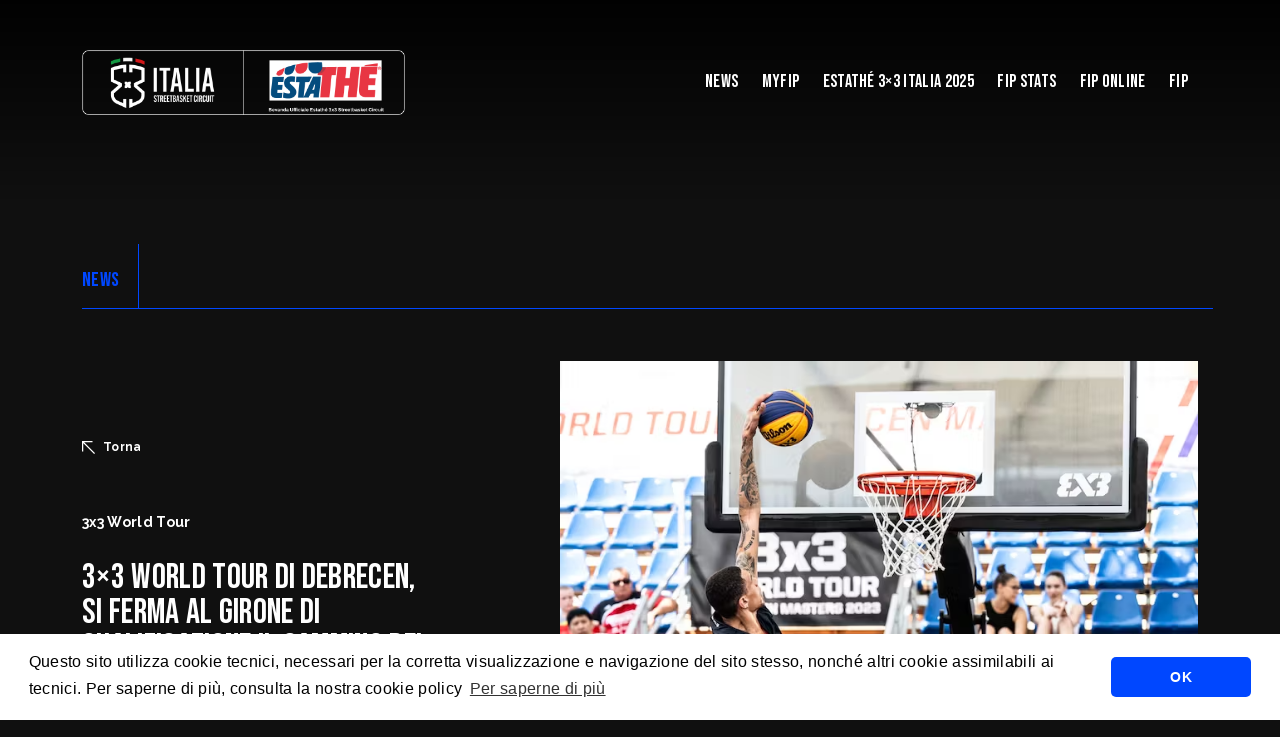

--- FILE ---
content_type: text/html; charset=UTF-8
request_url: https://3x3italia.fip.it/3x3-world-tour-di-debrecen-si-ferma-al-girone-di-qualificazione-il-cammino-dei-campioni-ditalia-3x3/
body_size: 11815
content:
    <!DOCTYPE html>
<!-- [if lt IE 7]><html class="no-js ie ie6 lt-ie9 lt-ie8 lt-ie7" lang="it-IT"> <![endif] -->
<!-- [if IE 7]><html class="no-js ie ie7 lt-ie9 lt-ie8" lang="it-IT"> <![endif] -->
<!-- [if IE 8]><html class="no-js ie ie8 lt-ie9" lang="it-IT"> <![endif] -->
<!-- [if gt IE 8]><! -->
<html class="no-js" lang="it-IT">
  <!-- <![endif] -->
  <head>
    <meta charset="UTF-8" />
    <title>
                            3x3 WORLD TOUR DI DEBRECEN, SI FERMA AL GIRONE DI QUALIFICAZIONE IL CAMMINO DEI CAMPIONI D’ITALIA 3x3 - 3x3 Italia - FIP - 3&#215;3 WORLD TOUR DI DEBRECEN, SI FERMA AL GIRONE DI QUALIFICAZIONE IL CAMMINO DEI CAMPIONI D’ITALIA 3&#215;3 - 
               
      3x3 Italia - FIP
    </title>

        <meta http-equiv="Content-Type" content="text/html; charset=UTF-8" />
    <meta http-equiv="X-UA-Compatible" content="IE=edge,chrome=1" />
    <meta name="viewport" content="width=device-width, initial-scale=1.0" />
    <link rel="pingback" href="https://3x3italia.fip.it/xmlrpc.php" />

    <link rel="preconnect" href="https://fonts.googleapis.com" />
    <link rel="preconnect" href="https://fonts.gstatic.com" crossorigin />
    <link href="https://fonts.googleapis.com/css2?family=Bebas+Neue&family=Raleway:ital,wght@0,400;0,500;0,700;1,400;1,500;1,700&display=swap"
      rel="stylesheet" />
    <script src="https://cdn.jsdelivr.net/npm/masonry-layout@4.2.2/dist/masonry.pkgd.min.js"
      integrity="sha384-GNFwBvfVxBkLMJpYMOABq3c+d3KnQxudP/mGPkzpZSTYykLBNsZEnG2D9G/X/+7D"
      crossorigin="anonymous"
      async></script>

      <link rel="stylesheet" type="text/css" href="https://cdn.jsdelivr.net/npm/cookieconsent@3/build/cookieconsent.min.css" />
    <meta name='robots' content='index, follow, max-image-preview:large, max-snippet:-1, max-video-preview:-1' />

	<!-- This site is optimized with the Yoast SEO plugin v22.4 - https://yoast.com/wordpress/plugins/seo/ -->
	<title>3x3 WORLD TOUR DI DEBRECEN, SI FERMA AL GIRONE DI QUALIFICAZIONE IL CAMMINO DEI CAMPIONI D’ITALIA 3x3 - 3x3 Italia - FIP</title>
	<link rel="canonical" href="https://3x3italia.fip.it/3x3-world-tour-di-debrecen-si-ferma-al-girone-di-qualificazione-il-cammino-dei-campioni-ditalia-3x3/" />
	<meta property="og:locale" content="it_IT" />
	<meta property="og:type" content="article" />
	<meta property="og:title" content="3x3 WORLD TOUR DI DEBRECEN, SI FERMA AL GIRONE DI QUALIFICAZIONE IL CAMMINO DEI CAMPIONI D’ITALIA 3x3 - 3x3 Italia - FIP" />
	<meta property="og:description" content="Le due sconfitte nelle due gare del girone di qualificazione nella tappa del World Tour 3&#215;3 di Debrecen costano al Team Roma, campione italiano in carica, l’eliminazione dal torneo. Nella prima gara contro Wuxi il risultato finale è di 21-16. Un match in bilico per tutti i 10’ deciso solamente nel finale dove la formazione [&hellip;]" />
	<meta property="og:url" content="https://3x3italia.fip.it/3x3-world-tour-di-debrecen-si-ferma-al-girone-di-qualificazione-il-cammino-dei-campioni-ditalia-3x3/" />
	<meta property="og:site_name" content="3x3 Italia - FIP" />
	<meta property="article:published_time" content="2023-08-27T13:33:54+00:00" />
	<meta property="article:modified_time" content="2023-08-28T13:37:26+00:00" />
	<meta property="og:image" content="https://3x3italia.fip.it/wp-content/uploads/2023/08/Debrecen4.png" />
	<meta property="og:image:width" content="768" />
	<meta property="og:image:height" content="512" />
	<meta property="og:image:type" content="image/png" />
	<meta name="author" content="informatica_fip" />
	<meta name="twitter:card" content="summary_large_image" />
	<meta name="twitter:label1" content="Scritto da" />
	<meta name="twitter:data1" content="informatica_fip" />
	<meta name="twitter:label2" content="Tempo di lettura stimato" />
	<meta name="twitter:data2" content="1 minuto" />
	<script type="application/ld+json" class="yoast-schema-graph">{"@context":"https://schema.org","@graph":[{"@type":"WebPage","@id":"https://3x3italia.fip.it/3x3-world-tour-di-debrecen-si-ferma-al-girone-di-qualificazione-il-cammino-dei-campioni-ditalia-3x3/","url":"https://3x3italia.fip.it/3x3-world-tour-di-debrecen-si-ferma-al-girone-di-qualificazione-il-cammino-dei-campioni-ditalia-3x3/","name":"3x3 WORLD TOUR DI DEBRECEN, SI FERMA AL GIRONE DI QUALIFICAZIONE IL CAMMINO DEI CAMPIONI D’ITALIA 3x3 - 3x3 Italia - FIP","isPartOf":{"@id":"https://3x3italia.fip.it/#website"},"primaryImageOfPage":{"@id":"https://3x3italia.fip.it/3x3-world-tour-di-debrecen-si-ferma-al-girone-di-qualificazione-il-cammino-dei-campioni-ditalia-3x3/#primaryimage"},"image":{"@id":"https://3x3italia.fip.it/3x3-world-tour-di-debrecen-si-ferma-al-girone-di-qualificazione-il-cammino-dei-campioni-ditalia-3x3/#primaryimage"},"thumbnailUrl":"https://3x3italia.fip.it/wp-content/uploads/2023/08/Debrecen4.png","datePublished":"2023-08-27T13:33:54+00:00","dateModified":"2023-08-28T13:37:26+00:00","author":{"@id":"https://3x3italia.fip.it/#/schema/person/ed8150ecc300cdef88c4b51c9cdff760"},"breadcrumb":{"@id":"https://3x3italia.fip.it/3x3-world-tour-di-debrecen-si-ferma-al-girone-di-qualificazione-il-cammino-dei-campioni-ditalia-3x3/#breadcrumb"},"inLanguage":"it-IT","potentialAction":[{"@type":"ReadAction","target":["https://3x3italia.fip.it/3x3-world-tour-di-debrecen-si-ferma-al-girone-di-qualificazione-il-cammino-dei-campioni-ditalia-3x3/"]}]},{"@type":"ImageObject","inLanguage":"it-IT","@id":"https://3x3italia.fip.it/3x3-world-tour-di-debrecen-si-ferma-al-girone-di-qualificazione-il-cammino-dei-campioni-ditalia-3x3/#primaryimage","url":"https://3x3italia.fip.it/wp-content/uploads/2023/08/Debrecen4.png","contentUrl":"https://3x3italia.fip.it/wp-content/uploads/2023/08/Debrecen4.png","width":768,"height":512},{"@type":"BreadcrumbList","@id":"https://3x3italia.fip.it/3x3-world-tour-di-debrecen-si-ferma-al-girone-di-qualificazione-il-cammino-dei-campioni-ditalia-3x3/#breadcrumb","itemListElement":[{"@type":"ListItem","position":1,"name":"Home","item":"https://3x3italia.fip.it/"},{"@type":"ListItem","position":2,"name":"3&#215;3 WORLD TOUR DI DEBRECEN, SI FERMA AL GIRONE DI QUALIFICAZIONE IL CAMMINO DEI CAMPIONI D’ITALIA 3&#215;3"}]},{"@type":"WebSite","@id":"https://3x3italia.fip.it/#website","url":"https://3x3italia.fip.it/","name":"3x3 Italia - FIP","description":"","potentialAction":[{"@type":"SearchAction","target":{"@type":"EntryPoint","urlTemplate":"https://3x3italia.fip.it/?s={search_term_string}"},"query-input":"required name=search_term_string"}],"inLanguage":"it-IT"},{"@type":"Person","@id":"https://3x3italia.fip.it/#/schema/person/ed8150ecc300cdef88c4b51c9cdff760","name":"informatica_fip","image":{"@type":"ImageObject","inLanguage":"it-IT","@id":"https://3x3italia.fip.it/#/schema/person/image/","url":"https://secure.gravatar.com/avatar/cbafa3b52841131eab717e1349e0b502a9fa105f7c76c1ccf4f81579e5e0d4de?s=96&d=mm&r=g","contentUrl":"https://secure.gravatar.com/avatar/cbafa3b52841131eab717e1349e0b502a9fa105f7c76c1ccf4f81579e5e0d4de?s=96&d=mm&r=g","caption":"informatica_fip"},"sameAs":["https://3x3italia.fip.it"],"url":"https://3x3italia.fip.it/author/informatica_fip/"}]}</script>
	<!-- / Yoast SEO plugin. -->


<link rel='dns-prefetch' href='//cdnjs.cloudflare.com' />
<link rel="alternate" type="application/rss+xml" title="3x3 Italia - FIP &raquo; Feed" href="https://3x3italia.fip.it/feed/" />
<link rel="alternate" type="application/rss+xml" title="3x3 Italia - FIP &raquo; Feed dei commenti" href="https://3x3italia.fip.it/comments/feed/" />
<link rel="alternate" type="application/rss+xml" title="3x3 Italia - FIP &raquo; 3&#215;3 WORLD TOUR DI DEBRECEN, SI FERMA AL GIRONE DI QUALIFICAZIONE IL CAMMINO DEI CAMPIONI D’ITALIA 3&#215;3 Feed dei commenti" href="https://3x3italia.fip.it/3x3-world-tour-di-debrecen-si-ferma-al-girone-di-qualificazione-il-cammino-dei-campioni-ditalia-3x3/feed/" />
<link rel="alternate" title="oEmbed (JSON)" type="application/json+oembed" href="https://3x3italia.fip.it/wp-json/oembed/1.0/embed?url=https%3A%2F%2F3x3italia.fip.it%2F3x3-world-tour-di-debrecen-si-ferma-al-girone-di-qualificazione-il-cammino-dei-campioni-ditalia-3x3%2F" />
<link rel="alternate" title="oEmbed (XML)" type="text/xml+oembed" href="https://3x3italia.fip.it/wp-json/oembed/1.0/embed?url=https%3A%2F%2F3x3italia.fip.it%2F3x3-world-tour-di-debrecen-si-ferma-al-girone-di-qualificazione-il-cammino-dei-campioni-ditalia-3x3%2F&#038;format=xml" />
<style id='wp-img-auto-sizes-contain-inline-css' type='text/css'>
img:is([sizes=auto i],[sizes^="auto," i]){contain-intrinsic-size:3000px 1500px}
/*# sourceURL=wp-img-auto-sizes-contain-inline-css */
</style>
<style id='wp-block-library-inline-css' type='text/css'>
:root{--wp-block-synced-color:#7a00df;--wp-block-synced-color--rgb:122,0,223;--wp-bound-block-color:var(--wp-block-synced-color);--wp-editor-canvas-background:#ddd;--wp-admin-theme-color:#007cba;--wp-admin-theme-color--rgb:0,124,186;--wp-admin-theme-color-darker-10:#006ba1;--wp-admin-theme-color-darker-10--rgb:0,107,160.5;--wp-admin-theme-color-darker-20:#005a87;--wp-admin-theme-color-darker-20--rgb:0,90,135;--wp-admin-border-width-focus:2px}@media (min-resolution:192dpi){:root{--wp-admin-border-width-focus:1.5px}}.wp-element-button{cursor:pointer}:root .has-very-light-gray-background-color{background-color:#eee}:root .has-very-dark-gray-background-color{background-color:#313131}:root .has-very-light-gray-color{color:#eee}:root .has-very-dark-gray-color{color:#313131}:root .has-vivid-green-cyan-to-vivid-cyan-blue-gradient-background{background:linear-gradient(135deg,#00d084,#0693e3)}:root .has-purple-crush-gradient-background{background:linear-gradient(135deg,#34e2e4,#4721fb 50%,#ab1dfe)}:root .has-hazy-dawn-gradient-background{background:linear-gradient(135deg,#faaca8,#dad0ec)}:root .has-subdued-olive-gradient-background{background:linear-gradient(135deg,#fafae1,#67a671)}:root .has-atomic-cream-gradient-background{background:linear-gradient(135deg,#fdd79a,#004a59)}:root .has-nightshade-gradient-background{background:linear-gradient(135deg,#330968,#31cdcf)}:root .has-midnight-gradient-background{background:linear-gradient(135deg,#020381,#2874fc)}:root{--wp--preset--font-size--normal:16px;--wp--preset--font-size--huge:42px}.has-regular-font-size{font-size:1em}.has-larger-font-size{font-size:2.625em}.has-normal-font-size{font-size:var(--wp--preset--font-size--normal)}.has-huge-font-size{font-size:var(--wp--preset--font-size--huge)}.has-text-align-center{text-align:center}.has-text-align-left{text-align:left}.has-text-align-right{text-align:right}.has-fit-text{white-space:nowrap!important}#end-resizable-editor-section{display:none}.aligncenter{clear:both}.items-justified-left{justify-content:flex-start}.items-justified-center{justify-content:center}.items-justified-right{justify-content:flex-end}.items-justified-space-between{justify-content:space-between}.screen-reader-text{border:0;clip-path:inset(50%);height:1px;margin:-1px;overflow:hidden;padding:0;position:absolute;width:1px;word-wrap:normal!important}.screen-reader-text:focus{background-color:#ddd;clip-path:none;color:#444;display:block;font-size:1em;height:auto;left:5px;line-height:normal;padding:15px 23px 14px;text-decoration:none;top:5px;width:auto;z-index:100000}html :where(.has-border-color){border-style:solid}html :where([style*=border-top-color]){border-top-style:solid}html :where([style*=border-right-color]){border-right-style:solid}html :where([style*=border-bottom-color]){border-bottom-style:solid}html :where([style*=border-left-color]){border-left-style:solid}html :where([style*=border-width]){border-style:solid}html :where([style*=border-top-width]){border-top-style:solid}html :where([style*=border-right-width]){border-right-style:solid}html :where([style*=border-bottom-width]){border-bottom-style:solid}html :where([style*=border-left-width]){border-left-style:solid}html :where(img[class*=wp-image-]){height:auto;max-width:100%}:where(figure){margin:0 0 1em}html :where(.is-position-sticky){--wp-admin--admin-bar--position-offset:var(--wp-admin--admin-bar--height,0px)}@media screen and (max-width:600px){html :where(.is-position-sticky){--wp-admin--admin-bar--position-offset:0px}}

/*# sourceURL=wp-block-library-inline-css */
</style><style id='global-styles-inline-css' type='text/css'>
:root{--wp--preset--aspect-ratio--square: 1;--wp--preset--aspect-ratio--4-3: 4/3;--wp--preset--aspect-ratio--3-4: 3/4;--wp--preset--aspect-ratio--3-2: 3/2;--wp--preset--aspect-ratio--2-3: 2/3;--wp--preset--aspect-ratio--16-9: 16/9;--wp--preset--aspect-ratio--9-16: 9/16;--wp--preset--color--black: #000000;--wp--preset--color--cyan-bluish-gray: #abb8c3;--wp--preset--color--white: #ffffff;--wp--preset--color--pale-pink: #f78da7;--wp--preset--color--vivid-red: #cf2e2e;--wp--preset--color--luminous-vivid-orange: #ff6900;--wp--preset--color--luminous-vivid-amber: #fcb900;--wp--preset--color--light-green-cyan: #7bdcb5;--wp--preset--color--vivid-green-cyan: #00d084;--wp--preset--color--pale-cyan-blue: #8ed1fc;--wp--preset--color--vivid-cyan-blue: #0693e3;--wp--preset--color--vivid-purple: #9b51e0;--wp--preset--gradient--vivid-cyan-blue-to-vivid-purple: linear-gradient(135deg,rgb(6,147,227) 0%,rgb(155,81,224) 100%);--wp--preset--gradient--light-green-cyan-to-vivid-green-cyan: linear-gradient(135deg,rgb(122,220,180) 0%,rgb(0,208,130) 100%);--wp--preset--gradient--luminous-vivid-amber-to-luminous-vivid-orange: linear-gradient(135deg,rgb(252,185,0) 0%,rgb(255,105,0) 100%);--wp--preset--gradient--luminous-vivid-orange-to-vivid-red: linear-gradient(135deg,rgb(255,105,0) 0%,rgb(207,46,46) 100%);--wp--preset--gradient--very-light-gray-to-cyan-bluish-gray: linear-gradient(135deg,rgb(238,238,238) 0%,rgb(169,184,195) 100%);--wp--preset--gradient--cool-to-warm-spectrum: linear-gradient(135deg,rgb(74,234,220) 0%,rgb(151,120,209) 20%,rgb(207,42,186) 40%,rgb(238,44,130) 60%,rgb(251,105,98) 80%,rgb(254,248,76) 100%);--wp--preset--gradient--blush-light-purple: linear-gradient(135deg,rgb(255,206,236) 0%,rgb(152,150,240) 100%);--wp--preset--gradient--blush-bordeaux: linear-gradient(135deg,rgb(254,205,165) 0%,rgb(254,45,45) 50%,rgb(107,0,62) 100%);--wp--preset--gradient--luminous-dusk: linear-gradient(135deg,rgb(255,203,112) 0%,rgb(199,81,192) 50%,rgb(65,88,208) 100%);--wp--preset--gradient--pale-ocean: linear-gradient(135deg,rgb(255,245,203) 0%,rgb(182,227,212) 50%,rgb(51,167,181) 100%);--wp--preset--gradient--electric-grass: linear-gradient(135deg,rgb(202,248,128) 0%,rgb(113,206,126) 100%);--wp--preset--gradient--midnight: linear-gradient(135deg,rgb(2,3,129) 0%,rgb(40,116,252) 100%);--wp--preset--font-size--small: 13px;--wp--preset--font-size--medium: 20px;--wp--preset--font-size--large: 36px;--wp--preset--font-size--x-large: 42px;--wp--preset--spacing--20: 0.44rem;--wp--preset--spacing--30: 0.67rem;--wp--preset--spacing--40: 1rem;--wp--preset--spacing--50: 1.5rem;--wp--preset--spacing--60: 2.25rem;--wp--preset--spacing--70: 3.38rem;--wp--preset--spacing--80: 5.06rem;--wp--preset--shadow--natural: 6px 6px 9px rgba(0, 0, 0, 0.2);--wp--preset--shadow--deep: 12px 12px 50px rgba(0, 0, 0, 0.4);--wp--preset--shadow--sharp: 6px 6px 0px rgba(0, 0, 0, 0.2);--wp--preset--shadow--outlined: 6px 6px 0px -3px rgb(255, 255, 255), 6px 6px rgb(0, 0, 0);--wp--preset--shadow--crisp: 6px 6px 0px rgb(0, 0, 0);}:where(.is-layout-flex){gap: 0.5em;}:where(.is-layout-grid){gap: 0.5em;}body .is-layout-flex{display: flex;}.is-layout-flex{flex-wrap: wrap;align-items: center;}.is-layout-flex > :is(*, div){margin: 0;}body .is-layout-grid{display: grid;}.is-layout-grid > :is(*, div){margin: 0;}:where(.wp-block-columns.is-layout-flex){gap: 2em;}:where(.wp-block-columns.is-layout-grid){gap: 2em;}:where(.wp-block-post-template.is-layout-flex){gap: 1.25em;}:where(.wp-block-post-template.is-layout-grid){gap: 1.25em;}.has-black-color{color: var(--wp--preset--color--black) !important;}.has-cyan-bluish-gray-color{color: var(--wp--preset--color--cyan-bluish-gray) !important;}.has-white-color{color: var(--wp--preset--color--white) !important;}.has-pale-pink-color{color: var(--wp--preset--color--pale-pink) !important;}.has-vivid-red-color{color: var(--wp--preset--color--vivid-red) !important;}.has-luminous-vivid-orange-color{color: var(--wp--preset--color--luminous-vivid-orange) !important;}.has-luminous-vivid-amber-color{color: var(--wp--preset--color--luminous-vivid-amber) !important;}.has-light-green-cyan-color{color: var(--wp--preset--color--light-green-cyan) !important;}.has-vivid-green-cyan-color{color: var(--wp--preset--color--vivid-green-cyan) !important;}.has-pale-cyan-blue-color{color: var(--wp--preset--color--pale-cyan-blue) !important;}.has-vivid-cyan-blue-color{color: var(--wp--preset--color--vivid-cyan-blue) !important;}.has-vivid-purple-color{color: var(--wp--preset--color--vivid-purple) !important;}.has-black-background-color{background-color: var(--wp--preset--color--black) !important;}.has-cyan-bluish-gray-background-color{background-color: var(--wp--preset--color--cyan-bluish-gray) !important;}.has-white-background-color{background-color: var(--wp--preset--color--white) !important;}.has-pale-pink-background-color{background-color: var(--wp--preset--color--pale-pink) !important;}.has-vivid-red-background-color{background-color: var(--wp--preset--color--vivid-red) !important;}.has-luminous-vivid-orange-background-color{background-color: var(--wp--preset--color--luminous-vivid-orange) !important;}.has-luminous-vivid-amber-background-color{background-color: var(--wp--preset--color--luminous-vivid-amber) !important;}.has-light-green-cyan-background-color{background-color: var(--wp--preset--color--light-green-cyan) !important;}.has-vivid-green-cyan-background-color{background-color: var(--wp--preset--color--vivid-green-cyan) !important;}.has-pale-cyan-blue-background-color{background-color: var(--wp--preset--color--pale-cyan-blue) !important;}.has-vivid-cyan-blue-background-color{background-color: var(--wp--preset--color--vivid-cyan-blue) !important;}.has-vivid-purple-background-color{background-color: var(--wp--preset--color--vivid-purple) !important;}.has-black-border-color{border-color: var(--wp--preset--color--black) !important;}.has-cyan-bluish-gray-border-color{border-color: var(--wp--preset--color--cyan-bluish-gray) !important;}.has-white-border-color{border-color: var(--wp--preset--color--white) !important;}.has-pale-pink-border-color{border-color: var(--wp--preset--color--pale-pink) !important;}.has-vivid-red-border-color{border-color: var(--wp--preset--color--vivid-red) !important;}.has-luminous-vivid-orange-border-color{border-color: var(--wp--preset--color--luminous-vivid-orange) !important;}.has-luminous-vivid-amber-border-color{border-color: var(--wp--preset--color--luminous-vivid-amber) !important;}.has-light-green-cyan-border-color{border-color: var(--wp--preset--color--light-green-cyan) !important;}.has-vivid-green-cyan-border-color{border-color: var(--wp--preset--color--vivid-green-cyan) !important;}.has-pale-cyan-blue-border-color{border-color: var(--wp--preset--color--pale-cyan-blue) !important;}.has-vivid-cyan-blue-border-color{border-color: var(--wp--preset--color--vivid-cyan-blue) !important;}.has-vivid-purple-border-color{border-color: var(--wp--preset--color--vivid-purple) !important;}.has-vivid-cyan-blue-to-vivid-purple-gradient-background{background: var(--wp--preset--gradient--vivid-cyan-blue-to-vivid-purple) !important;}.has-light-green-cyan-to-vivid-green-cyan-gradient-background{background: var(--wp--preset--gradient--light-green-cyan-to-vivid-green-cyan) !important;}.has-luminous-vivid-amber-to-luminous-vivid-orange-gradient-background{background: var(--wp--preset--gradient--luminous-vivid-amber-to-luminous-vivid-orange) !important;}.has-luminous-vivid-orange-to-vivid-red-gradient-background{background: var(--wp--preset--gradient--luminous-vivid-orange-to-vivid-red) !important;}.has-very-light-gray-to-cyan-bluish-gray-gradient-background{background: var(--wp--preset--gradient--very-light-gray-to-cyan-bluish-gray) !important;}.has-cool-to-warm-spectrum-gradient-background{background: var(--wp--preset--gradient--cool-to-warm-spectrum) !important;}.has-blush-light-purple-gradient-background{background: var(--wp--preset--gradient--blush-light-purple) !important;}.has-blush-bordeaux-gradient-background{background: var(--wp--preset--gradient--blush-bordeaux) !important;}.has-luminous-dusk-gradient-background{background: var(--wp--preset--gradient--luminous-dusk) !important;}.has-pale-ocean-gradient-background{background: var(--wp--preset--gradient--pale-ocean) !important;}.has-electric-grass-gradient-background{background: var(--wp--preset--gradient--electric-grass) !important;}.has-midnight-gradient-background{background: var(--wp--preset--gradient--midnight) !important;}.has-small-font-size{font-size: var(--wp--preset--font-size--small) !important;}.has-medium-font-size{font-size: var(--wp--preset--font-size--medium) !important;}.has-large-font-size{font-size: var(--wp--preset--font-size--large) !important;}.has-x-large-font-size{font-size: var(--wp--preset--font-size--x-large) !important;}
/*# sourceURL=global-styles-inline-css */
</style>

<style id='classic-theme-styles-inline-css' type='text/css'>
/*! This file is auto-generated */
.wp-block-button__link{color:#fff;background-color:#32373c;border-radius:9999px;box-shadow:none;text-decoration:none;padding:calc(.667em + 2px) calc(1.333em + 2px);font-size:1.125em}.wp-block-file__button{background:#32373c;color:#fff;text-decoration:none}
/*# sourceURL=/wp-includes/css/classic-themes.min.css */
</style>
<link rel='stylesheet' id='basewp-all-css' href='https://3x3italia.fip.it/wp-content/themes/fip/assets/build/css/all.min.css?v=743083673&#038;ver=6.9' type='text/css' media='all' />
<link rel='stylesheet' id='wp-block-paragraph-css' href='https://3x3italia.fip.it/wp-includes/blocks/paragraph/style.min.css?ver=6.9' type='text/css' media='all' />
<link rel="https://api.w.org/" href="https://3x3italia.fip.it/wp-json/" /><link rel="alternate" title="JSON" type="application/json" href="https://3x3italia.fip.it/wp-json/wp/v2/posts/1021" /><link rel="EditURI" type="application/rsd+xml" title="RSD" href="https://3x3italia.fip.it/xmlrpc.php?rsd" />
<meta name="generator" content="WordPress 6.9" />
<link rel='shortlink' href='https://3x3italia.fip.it/?p=1021' />

  </head>

        
</head>
<body class="wp-singular post-template-default single single-post postid-1021 single-format-standard wp-theme-fip is_comitato  " data-template="base.twig">

<input type="hidden" id="apibaseurl" value="https://backend.fip.it/api/v1/">


                              <div class="top-shadow"></div>

  <!-- header -->
  	<header  class="header--comitato" >

		<div class="container">
			<div class="row align-items-center">
				<div class="col-8 col-lg-auto">
					<div class="logo">
													<a href="https://3x3italia.fip.it"><img src="https://3x3italia.fip.it/wp-content/uploads/2025/05/Composit-logo-3x3-Estathe-DEF-1.png" alt=""/></a>
											</div>
				</div>
				<div class="col-4 col-lg text-end">
					<ul class="menu text-start text-lg-end">
																						<li class=" menu-item menu-item-type-taxonomy menu-item-object-category menu-item-14 ">
										<a href="https://3x3italia.fip.it/category/news/">News</a>


																	</li>
																							<li class=" menu-item menu-item-type-custom menu-item-object-custom menu-item-2049 ">
										<a href="https://my.fip.it">myFIP</a>


																	</li>
																						<li class=" menu-item menu-item-type-post_type menu-item-object-page menu-item-1933 menu-item-has-children ">
									<a href="https://3x3italia.fip.it/estathe-3x3-italia-fip-circuit-2025/">Estathé 3×3 Italia 2025</a>

									<ul>
																					<li >
												<a href="https://3x3italia.fip.it/category/news/">News</a>
											</li>
																					<li >
												<a href="https://3x3italia.fip.it/regolamenti_modulistica/">Regolamenti e modulistica</a>
											</li>
																					<li >
												<a href="https://3x3italia.fip.it/i-tornei-2025/">I Tornei dell’Estathé 3×3 Italia 2025</a>
											</li>
																					<li >
												<a href="https://3x3italia.fip.it/contatti/">Contatti</a>
											</li>
																			</ul>
																</li>
																							<li class=" menu-item menu-item-type-custom menu-item-object-custom menu-item-1110 ">
										<a href="https://nbn23.com/fip-stats/">FIP Stats</a>


																	</li>
																							<li class=" menu-item menu-item-type-custom menu-item-object-custom menu-item-408 ">
										<a href="https://servizi.fip.it/">Fip Online</a>


																	</li>
																							<li class=" menu-item menu-item-type-custom menu-item-object-custom menu-item-409 ">
										<a href="https://fip.it/">Fip</a>


																	</li>
							
						</ul>
						<div class="mobile-menu-trigger">
							<span class="mobile-menu-trigger__open">MENU</span>
							<span class="mobile-menu-trigger__close">CLOSE</span>
						</div>
					</div>
				</div>
			</div>

		</header>
	
	                        <main>
                    
<section class="news_top">
  <div class="container">
    <div class="row">
      <div class="col-12 news_top__headline">
        <h4>
         <a href="https://3x3italia.fip.it/category/news/">NEWS</a> 
        </h4>
        <div class="sep"></div>
              </div>
    </div>
   
    <div class="row">
      <div class="col-12 news_top__select-search">
        <div class="news_top__select_wrapper">
          <select name="" id="stories-categories">
            
                                                      <option value="https://3x3italia.fip.it/category/news/">
              SCEGLI LA CATEGORIA
            </option>
            
            

                          <option value="https://3x3italia.fip.it/category/news/3x3italia-streetbasket-circuit-2021/" >
                3x3 Italia Streetbasket Circuit 2021
              </option>
                          <option value="https://3x3italia.fip.it/category/news/estathe-3x3italia-streetbasket-circuit-2023/" >
                Estathé 3×3 Italia Streetbasket Circuit 2023
              </option>
                          <option value="https://3x3italia.fip.it/category/news/estathe-3x3-italia-streetbasket-circuit-2025/" >
                Estathé 3×3 Italia Streetbasket Circuit 2025
              </option>
                          <option value="https://3x3italia.fip.it/category/news/estathe-3x3italia-streetbasket-circuit-2022/" >
                Estathé 3x3 Italia Streetbasket Circuit 2022
              </option>
                          <option value="https://3x3italia.fip.it/category/news/estathe-3x3italia-streetbasket-circuit-2024/" >
                Estathé 3x3 Italia Streetbasket Circuit 2024
              </option>
                          <option value="https://3x3italia.fip.it/category/news/estathe-3x3-italia-winter-tour-2023/" >
                Estathè 3x3 Italia Winter Tour 2023
              </option>
                          <option value="https://3x3italia.fip.it/category/news/finali-nazionali-giovanili/" >
                Finali Nazionali Giovanili
              </option>
                      </select>
          <svg xmlns="http://www.w3.org/2000/svg"
            width="12.949"
            height="12.949"
            viewBox="0 0 12.949 12.949">
            <path id="arrow-down-right"
              d="M9.34,19.7V18.4h8.152L6.75,7.663l.913-.913L18.4,17.492V9.34H19.7V19.7Z"
              transform="translate(-6.75 -6.75)"
              fill="#fff" />
          </svg>
        </div>
        <div class="news_top__search__wrapper">
        
        <form action="https://3x3italia.fip.it/category/news/" method="get">
          <input type="text" id="keyword" name="keyword" placeholder="CERCA..." value="" />
          <svg xmlns="http://www.w3.org/2000/svg"
            width="23.385"
            height="23.385"
            viewBox="0 0 23.385 23.385">
            <path id="neuter"
              d="M12.941,6.47a6.239,6.239,0,0,1-1.657,4.319A6.279,6.279,0,0,1,7.189,12.9v6.875a.346.346,0,0,1-.36.36H6.111a.346.346,0,0,1-.36-.36V12.9A6.275,6.275,0,0,1,1.656,10.79,6.235,6.235,0,0,1,0,6.47,6.327,6.327,0,0,1,.511,3.959,6.38,6.38,0,0,1,3.959.511a6.422,6.422,0,0,1,5.021,0,6.38,6.38,0,0,1,3.448,3.448A6.328,6.328,0,0,1,12.941,6.47ZM6.471,11.5a4.845,4.845,0,0,0,3.555-1.477A4.847,4.847,0,0,0,11.5,6.47a4.847,4.847,0,0,0-1.477-3.555A4.846,4.846,0,0,0,6.47,1.438,4.844,4.844,0,0,0,2.915,2.915,4.852,4.852,0,0,0,1.438,6.47a4.841,4.841,0,0,0,1.477,3.555A4.849,4.849,0,0,0,6.47,11.5Z"
              transform="translate(14.234) rotate(45)"
              fill="#fff" />
          </svg>
          </form>
        </div>
      </div>
    </div>
  </div>
</section>
            <section class="single-story-intro notranslate">
  <div class="container">
    <div class="row align-items-end">
      <div class="col-12 col-lg-4 single-story-intro__detail">
        <a href="javascript:history.back();" class="back">
          <svg xmlns="http://www.w3.org/2000/svg"
            width="12.949"
            height="12.949"
            viewBox="0 0 12.949 12.949">
            <path id="arrow-down-right"
              d="M9.34,19.7V18.4h8.152L6.75,7.663l.913-.913L18.4,17.492V9.34H19.7V19.7Z"
              transform="translate(19.699 19.699) rotate(180)"
              fill="#fff" />
          </svg>Torna
        </a>
        <h4>

                              3x3 World Tour                  

        </h4>
        <h1>
          3&#215;3 WORLD TOUR DI DEBRECEN, SI FERMA AL GIRONE DI QUALIFICAZIONE IL CAMMINO DEI CAMPIONI D’ITALIA 3&#215;3
        </h1>
        <div class="single-story-intro__detail__date">
          27 Agosto 2023
        </div>
      </div>
      <div class="col-12 col-lg-7 offset-lg-1">
        <img src="https://3x3italia.fip.it/wp-content/uploads/2023/08/Debrecen4.png" alt="" />
      </div>
    </div>
  </div>
</section>

    <section class="single-story-text">
    <div class="container">
      <div class="row">
        <div class="col-12">
          
<p>Le due sconfitte nelle due gare del girone di qualificazione nella tappa del World Tour 3&#215;3 di Debrecen costano al Team Roma, campione italiano in carica, l’eliminazione dal torneo.</p>



<p><br>Nella prima gara contro Wuxi il risultato finale è di 21-16. Un match in bilico per tutti i 10’ deciso solamente nel finale dove la formazione italiana spreca due possessi decisivi per aggiudicarsi la vittoria. </p>



<p>Nella seconda gara contro Hangzhou il Team Roma subisce un parziale nei primi minuti di gioco (7-0) e non riesce poi a ricucire il gap.</p>



<p>Esperienza di assoluto valore per i Campioni d’Italia, che torna a casa con un bagaglio importante per capire quali devono gli step da raggiungere per competere a livello internazionale.</p>



<p>Wuxi &#8211; Rome: 21-16<br>Wuxi: Stefan Stojacic 5, Milivoje Mijovic 5 Jiaren Zhao 9 Haonan Li 2<br>Rome: Federico Frisari, Dario Masciarelli 8, Matteo Santucci 6, Andrea Valentini 2</p>



<p>Hangzhou &#8211; Rome: 21-11<br>Hangzhou: Dušan Samardžić 7, Goran Vidovic 5, Vladimir Trajkovic 4, Milos Milovanovic 4<br>Rome: Federico Frisari, Dario Masciarelli 4, Matteo Santucci 4, Andrea Valentini 3</p>

                  </div>
      </div>
    </div>
  </section>

  
  
  
  <section class="single-story-share">
	<div class="container">
		<div class="row">
			<div class="col-12">
				<hr/>
				<h4>
					Condividi
				</h4>
			</div>
			<div class="col-12">
				<a href="https://www.facebook.com/sharer/sharer.php?u=https://3x3italia.fip.it/3x3-world-tour-di-debrecen-si-ferma-al-girone-di-qualificazione-il-cammino-dei-campioni-ditalia-3x3" target="_blank" no-app-parameter="true">
					<svg xmlns="http://www.w3.org/2000/svg" width="18.792" height="18.792" viewbox="0 0 18.792 18.792">
						<path id="facebook" d="M0,0V18.792H18.792V0ZM13.518,2.452c.136,0,.279,0,.425.011.54,0,1.1.05,1.663.1l-.061,2.225h-1.5c-.7-.016-.959.258-.982,1.053V7.588h2.545l-.1,2.383H13.062v6.635H10.578V9.972H8.855V7.588h1.724V5.542a2.789,2.789,0,0,1,1.853-2.89,3.128,3.128,0,0,1,1.087-.2Z" fill="#0047ff"/>
					</svg>
					<span>Facebook</span>
				</a>
				<a
					href="https://twitter.com/share?url=https://3x3italia.fip.it/3x3-world-tour-di-debrecen-si-ferma-al-girone-di-qualificazione-il-cammino-dei-campioni-ditalia-3x3" target="_blank" no-app-parameter="true">
										<svg xmlns="http://www.w3.org/2000/svg" height="1em" viewbox="0 0 512 512"><!--! Font Awesome Free 6.4.2 by @fontawesome - https://fontawesome.com License - https://fontawesome.com/license (Commercial License) Copyright 2023 Fonticons, Inc. --><style>
							svg {
								fill: #0047ff
							}
						</style><path d="M389.2 48h70.6L305.6 224.2 487 464H345L233.7 318.6 106.5 464H35.8L200.7 275.5 26.8 48H172.4L272.9 180.9 389.2 48zM364.4 421.8h39.1L151.1 88h-42L364.4 421.8z"/></svg>


					<span>X (Twitter)</span>
				</a>
				<a href="https://www.linkedin.com/sharing/share-offsite/?url=https://3x3italia.fip.it/3x3-world-tour-di-debrecen-si-ferma-al-girone-di-qualificazione-il-cammino-dei-campioni-ditalia-3x3" target="_blank" no-app-parameter="true">
					<svg xmlns="http://www.w3.org/2000/svg" width="18.792" height="18.792" viewbox="0 0 18.792 18.792">
						<path id="linkedin" d="M0,0V18.792H18.792V0ZM4.609,3.694a1.471,1.471,0,0,1,1.51,1.411A1.461,1.461,0,0,1,4.589,6.516H4.569a1.468,1.468,0,0,1-1.49-1.411A1.481,1.481,0,0,1,4.609,3.694Zm7.985,3.735a3.012,3.012,0,0,1,2.225.895,4.215,4.215,0,0,1,.895,2.78v4.689h-2.7v-4.37c-.006-.819-.287-1.814-1.371-1.848a1.542,1.542,0,0,0-1.39.993,1.771,1.771,0,0,0-.1.655v4.57h-2.7c.01-2.284.025-4.569.019-6.853q0-.973-.019-1.311h2.7V8.781a3.641,3.641,0,0,1,.825-.884,2.8,2.8,0,0,1,1.618-.467Zm-9.356.2h2.7v8.164h-2.7V7.629Z" fill="#0047ff"/>
					</svg>
					<span>LINKEDIN</span>
				</a>
			</div>
		</div>
	</div>
</section>

  <div class="spacer spacer--90"></div>
      <div class="banner_news text-center">
      <img src="https://3x3italia.fip.it/wp-content/uploads/2025/07/footer-news-sito_2-scaled_28-luglio_2.png" alt="" />
    </div>
  
  <div class="spacer spacer--150"></div>
                    <section class="stories" id="stories">
    <div class="container">
      <div class="row">
        <div class="col-6 col-lg-3 stories__headline">
          <h2>
            <a href="https://3x3italia.fip.it/category/news/">NEWS</a>
          </h2>
          <a href="https://3x3italia.fip.it/category/news/">
            <svg xmlns="http://www.w3.org/2000/svg"
              width="24"
              height="24"
              viewBox="0 0 24 24">
              <path id="arrow-down-right"
                d="M11.55,30.75v-2.4H26.658L6.75,8.442,8.442,6.75,28.35,26.658V11.55h2.4v19.2Z"
                transform="translate(-6.75 30.75) rotate(-90)"
                fill="#fff" />
            </svg>
          </a>
        </div>
      </div>
    </div>
    <div class="stories__carousel__wrapper">
      <div class="stories__prev">
        <svg xmlns="http://www.w3.org/2000/svg"
          width="18.386"
          height="18.386"
          viewBox="0 0 18.386 18.386">
          <path id="arrow-down-right"
            d="M9.35,19.751v-1.3h8.184L6.75,7.666l.916-.916L18.451,17.534V9.35h1.3v10.4Z"
            transform="translate(27.932 9.193) rotate(135)"
            fill="#fff" />
        </svg>
      </div>
      <div class="stories__next">
        <svg xmlns="http://www.w3.org/2000/svg"
          width="18.386"
          height="18.386"
          viewBox="0 0 18.386 18.386">
          <path id="arrow-down-right"
            d="M9.35,19.751v-1.3h8.184L6.75,7.666l.916-.916L18.451,17.534V9.35h1.3v10.4Z"
            transform="translate(-9.546 9.193) rotate(-45)"
            fill="#fff" />
        </svg>
      </div>
      <div class="container">
        <div class="row">
          <div class="col-12">
            <div class="stories__carousel">
                              <div class="item story">
                  <a href="https://3x3italia.fip.it/estathe-3x3-italia-streetbasket-circuit-dal-21-al-23-luglio-la-tappa-di-montesilvano/" class="overlink"></a>
                  <div class="story__image"
                    style="background-image: url(https://3x3italia.fip.it/wp-content/uploads/2023/07/Screenshot-2023-07-19-161353-800x0-c-default.png);">
                    <div class="inner"></div>
                  </div>
                  <div class="story__detail">
                    <div class="story__detail__cat">
                      
                                                                        Estathé 3×3 Italia Streetbasket Circuit 2023                                                                                                                    </div>
                    <h3 class="story__detail__title">
                      ESTATHÉ 3X3 ITALIA STREETBASKET CIRCUIT, DAL 21 AL 23 LUGLIO LA TAPPA DI MONTESILVANO
                    </h3>
                    <div class="story__detail__date">
                      19 Luglio 2023
                    </div>
                  </div>
                </div>
                              <div class="item story">
                  <a href="https://3x3italia.fip.it/a-roma-lestathe-3x3-italia-streetbasket-circuit-2023-il-24-e-25-giugno/" class="overlink"></a>
                  <div class="story__image"
                    style="background-image: url(https://3x3italia.fip.it/wp-content/uploads/2023/06/GE2_7960-scaled-800x0-c-default.jpg);">
                    <div class="inner"></div>
                  </div>
                  <div class="story__detail">
                    <div class="story__detail__cat">
                      
                                                                        Estathé 3×3 Italia Streetbasket Circuit 2023                                                                  </div>
                    <h3 class="story__detail__title">
                      L’ESTATHÉ 3X3 ITALIA STREETBASKET CIRCUIT 2023 ARRIVA A ROMA
                    </h3>
                    <div class="story__detail__date">
                      23 Giugno 2023
                    </div>
                  </div>
                </div>
                              <div class="item story">
                  <a href="https://3x3italia.fip.it/estathe-3x3-italia-streetbasket-circuit-2023-al-via-da-napoli-la-terza-edizione/" class="overlink"></a>
                  <div class="story__image"
                    style="background-image: url(https://3x3italia.fip.it/wp-content/uploads/2023/06/photo1685706108-800x0-c-default.jpeg);">
                    <div class="inner"></div>
                  </div>
                  <div class="story__detail">
                    <div class="story__detail__cat">
                      
                                                                        Estathé 3×3 Italia Streetbasket Circuit 2023                                                                                                                    </div>
                    <h3 class="story__detail__title">
                      ESTATHÉ 3×3 ITALIA STREETBASKET CIRCUIT 2023, AL VIA DA NAPOLI LA TERZA EDIZIONE. OLTRE 90 I TORNEI
                    </h3>
                    <div class="story__detail__date">
                      02 Giugno 2023
                    </div>
                  </div>
                </div>
                              <div class="item story">
                  <a href="https://3x3italia.fip.it/europe-cup-3x3-germania-ko-22-15-storico-bronzo-per-gli-azzurri/" class="overlink"></a>
                  <div class="story__image"
                    style="background-image: url(https://3x3italia.fip.it/wp-content/uploads/2025/09/Screenshot-2025-09-07-alle-19.34.19-800x0-c-default.png);">
                    <div class="inner"></div>
                  </div>
                  <div class="story__detail">
                    <div class="story__detail__cat">
                      
                                                                                                                                          </div>
                    <h3 class="story__detail__title">
                      Europe Cup 3×3: Germania ko (22-15), storico Bronzo per gli Azzurri!
                    </h3>
                    <div class="story__detail__date">
                      07 Settembre 2025
                    </div>
                  </div>
                </div>
                              <div class="item story">
                  <a href="https://3x3italia.fip.it/estathe-3x3-italia-finals-team-rome-e-tigu-3x3-vincono-lestathe-3x3-italia-streetbasket-circuit-2025/" class="overlink"></a>
                  <div class="story__image"
                    style="background-image: url(https://3x3italia.fip.it/wp-content/uploads/2025/08/DSC_0503-1-800x0-c-default.jpg);">
                    <div class="inner"></div>
                  </div>
                  <div class="story__detail">
                    <div class="story__detail__cat">
                      
                                                                        Estathé 3×3 Italia Streetbasket Circuit 2025                                                                                                                    </div>
                    <h3 class="story__detail__title">
                      Team Rome e Tigu 3&#215;3 vincono l&#8217;Estathé 3&#215;3 Italia Streetbasket Circuit 2025!
                    </h3>
                    <div class="story__detail__date">
                      02 Agosto 2025
                    </div>
                  </div>
                </div>
                              <div class="item story">
                  <a href="https://3x3italia.fip.it/estathe-3x3-italia-finals-pall-trieste-lemannoman-scudetti-3x3-under-18/" class="overlink"></a>
                  <div class="story__image"
                    style="background-image: url(https://3x3italia.fip.it/wp-content/uploads/2025/08/Le-M.A.N.-no-Man-scaled-800x0-c-default.jpeg);">
                    <div class="inner"></div>
                  </div>
                  <div class="story__detail">
                    <div class="story__detail__cat">
                      
                                                                        Estathé 3×3 Italia Streetbasket Circuit 2025                                                  Finali Nazionali Giovanili                                                                                                                    </div>
                    <h3 class="story__detail__title">
                      Estathé 3×3 Italia Finals, a Pall. Trieste e Le M.A.N. no Man gli Scudetti 3&#215;3 Under 18. Le congratulazioni del presidente Petrucci
                    </h3>
                    <div class="story__detail__date">
                      02 Agosto 2025
                    </div>
                  </div>
                </div>
                              <div class="item story">
                  <a href="https://3x3italia.fip.it/presentata-a-riccione-fase-finale-estathe-3x3-italia-finals-i-open-3x3/" class="overlink"></a>
                  <div class="story__image"
                    style="background-image: url(https://3x3italia.fip.it/wp-content/uploads/2025/08/La-presentazione-a-Riccione-delle-Estathe-3x3-Italia-Finals-Open-800x0-c-default.jpg);">
                    <div class="inner"></div>
                  </div>
                  <div class="story__detail">
                    <div class="story__detail__cat">
                      
                                                                        Estathé 3×3 Italia Streetbasket Circuit 2025                                                                                                                    </div>
                    <h3 class="story__detail__title">
                      PRESENTATA A RICCIONE LA FASE FINALE DELLE ESTATHÉ 3X3 ITALIA FINALS. IN PALIO I TITOLI OPEN 2025
                    </h3>
                    <div class="story__detail__date">
                      02 Agosto 2025
                    </div>
                  </div>
                </div>
                              <div class="item story">
                  <a href="https://3x3italia.fip.it/estathe-3x3-italia-finals-u18-i-risultati-dei-gironi-in-aggiornamento/" class="overlink"></a>
                  <div class="story__image"
                    style="background-image: url(https://3x3italia.fip.it/wp-content/uploads/2025/08/D467B416-4578-4BA8-A924-8C7363CE63D0-scaled-800x0-c-default.jpeg);">
                    <div class="inner"></div>
                  </div>
                  <div class="story__detail">
                    <div class="story__detail__cat">
                      
                                                                        Estathé 3×3 Italia Streetbasket Circuit 2025                                                  Finali Nazionali Giovanili                                                                                                                    </div>
                    <h3 class="story__detail__title">
                      Estathé 3×3 Italia Finals U18, i risultati dei Gironi. Sabato in palio gli scudetti. Streaming su youtube
                    </h3>
                    <div class="story__detail__date">
                      02 Agosto 2025
                    </div>
                  </div>
                </div>
                              <div class="item story">
                  <a href="https://3x3italia.fip.it/estathe-3x3-italia-finals-conclusi-i-challenger-e-definiti-i-gironi-del-master-sabato-si-gioca-per-i-titoli-open/" class="overlink"></a>
                  <div class="story__image"
                    style="background-image: url(https://3x3italia.fip.it/wp-content/uploads/2025/08/DSC_6688-800x0-c-default.jpg);">
                    <div class="inner"></div>
                  </div>
                  <div class="story__detail">
                    <div class="story__detail__cat">
                      
                                                                        Estathé 3×3 Italia Streetbasket Circuit 2025                                                                                                                    </div>
                    <h3 class="story__detail__title">
                      Estathé 3&#215;3 Italia Finals, conclusi i Challenger e definiti i gironi del Master. Sabato si gioca per i titoli Open
                    </h3>
                    <div class="story__detail__date">
                      01 Agosto 2025
                    </div>
                  </div>
                </div>
                              <div class="item story">
                  <a href="https://3x3italia.fip.it/estathe-3x3-italia-finals-gli-nkr21-vincono-il-circuito-classic/" class="overlink"></a>
                  <div class="story__image"
                    style="background-image: url(https://3x3italia.fip.it/wp-content/uploads/2025/08/DSC_5709-800x0-c-default.jpg);">
                    <div class="inner"></div>
                  </div>
                  <div class="story__detail">
                    <div class="story__detail__cat">
                      
                                                                        Estathé 3×3 Italia Streetbasket Circuit 2025                                                                                                                    </div>
                    <h3 class="story__detail__title">
                      Estathé 3&#215;3 Italia Finals, gli NKR21 vincono il Circuito Classic!
                    </h3>
                    <div class="story__detail__date">
                      01 Agosto 2025
                    </div>
                  </div>
                </div>
                              <div class="item story">
                  <a href="https://3x3italia.fip.it/estathe-3x3-italia-finals-a-marabutti-e-sistema-arancione-gli-scudetti-under-16-le-congratulazioni-del-presidente-petrucci/" class="overlink"></a>
                  <div class="story__image"
                    style="background-image: url(https://3x3italia.fip.it/wp-content/uploads/2025/08/Marabutti-Liguria-scaled-800x0-c-default.jpeg);">
                    <div class="inner"></div>
                  </div>
                  <div class="story__detail">
                    <div class="story__detail__cat">
                      
                                                                        Estathé 3×3 Italia Streetbasket Circuit 2025                                                  Finali Nazionali Giovanili                                                                                                                    </div>
                    <h3 class="story__detail__title">
                      Estathé 3×3 Italia Finals, a Marabutti e Sistema Arancione gli Scudetti 3&#215;3 Under 16. Le congratulazioni del presidente Petrucci
                    </h3>
                    <div class="story__detail__date">
                      01 Agosto 2025
                    </div>
                  </div>
                </div>
                              <div class="item story">
                  <a href="https://3x3italia.fip.it/estathe-3x3-italia-finals-u16-i-risultati-dei-gironi-venerdi-in-palio-lo-scudetto-gare-in-streaming-su-youtube/" class="overlink"></a>
                  <div class="story__image"
                    style="background-image: url(https://3x3italia.fip.it/wp-content/uploads/2025/08/99F0A715-D17E-4778-A29B-43BDE33F0F81-scaled-800x0-c-default.jpeg);">
                    <div class="inner"></div>
                  </div>
                  <div class="story__detail">
                    <div class="story__detail__cat">
                      
                                                                        Estathé 3×3 Italia Streetbasket Circuit 2025                                                  Finali Nazionali Giovanili                                                                                                                    </div>
                    <h3 class="story__detail__title">
                      Estathé 3×3 Italia Finals U16, i risultati dei Gironi. Venerdì in palio lo scudetto. Gare in streaming su youtube
                    </h3>
                    <div class="story__detail__date">
                      31 Luglio 2025
                    </div>
                  </div>
                </div>
                              <div class="item story">
                  <a href="https://3x3italia.fip.it/estathe-3x3-italia-finals-u14-roseto-academy-e-peperoncino-basket-campioni-ditalia-2025-le-congratulazioni-del-presidente-petrucci/" class="overlink"></a>
                  <div class="story__image"
                    style="background-image: url(https://3x3italia.fip.it/wp-content/uploads/2025/07/Peperoncino-Basket-scaled-800x0-c-default.jpeg);">
                    <div class="inner"></div>
                  </div>
                  <div class="story__detail">
                    <div class="story__detail__cat">
                      
                                                                        Estathé 3×3 Italia Streetbasket Circuit 2025                                                  Finali Nazionali Giovanili                                                                                                                    </div>
                    <h3 class="story__detail__title">
                      Estathé 3&#215;3 Italia Finals, Roseto Academy e Peperoncino Basket Campioni d’Italia U14. Le congratulazioni del presidente Petrucci
                    </h3>
                    <div class="story__detail__date">
                      31 Luglio 2025
                    </div>
                  </div>
                </div>
                              <div class="item story">
                  <a href="https://3x3italia.fip.it/estathe-3x3-italia-finals-u14-a-riccione-la-prima-giornata-giovedi-si-assegna-il-primo-scudetto/" class="overlink"></a>
                  <div class="story__image"
                    style="background-image: url(https://3x3italia.fip.it/wp-content/uploads/2025/07/59451FCE-6A05-4520-BEDF-E598D0520F12-scaled-800x0-c-default.jpeg);">
                    <div class="inner"></div>
                  </div>
                  <div class="story__detail">
                    <div class="story__detail__cat">
                      
                                                                        Estathé 3×3 Italia Streetbasket Circuit 2025                                                  Finali Nazionali Giovanili                                                                                                                    </div>
                    <h3 class="story__detail__title">
                      Estathé 3&#215;3 Italia Finals U14, i risultati dei Gironi. Giovedì si assegna il primo scudetto
                    </h3>
                    <div class="story__detail__date">
                      30 Luglio 2025
                    </div>
                  </div>
                </div>
                              <div class="item story">
                  <a href="https://3x3italia.fip.it/estathe-3x3-italia-finals-al-via-oggi-le-finali-giovanili-con-la-categoria-under-14/" class="overlink"></a>
                  <div class="story__image"
                    style="background-image: url(https://3x3italia.fip.it/wp-content/uploads/2025/07/Foto-campi-800x0-c-default.jpg);">
                    <div class="inner"></div>
                  </div>
                  <div class="story__detail">
                    <div class="story__detail__cat">
                      
                                                                        Estathé 3×3 Italia Streetbasket Circuit 2025                                                  Finali Nazionali Giovanili                                                                                                                    </div>
                    <h3 class="story__detail__title">
                      Estathé 3×3 Italia Finals, al via oggi le Finali Giovanili con la categoria Under 14
                    </h3>
                    <div class="story__detail__date">
                      30 Luglio 2025
                    </div>
                  </div>
                </div>
                          </div>
          </div>
        </div>
      </div>
    </div>
  </section>
    <div class="spacer spacer--150"></div>
            </main>    
                              <!-- footer -->
  <footer class="footer--comitato">
    <div class="container">
      <div class="row footer__menus">
              <div class="col-12">
           <ul class="menu">
                                                                            <li class=" menu-item menu-item-type-taxonomy menu-item-object-category menu-item-14 ">
                                    <a href="https://3x3italia.fip.it/category/news/">News</a>
                             

                                                            </li>
                                                                                <li class=" menu-item menu-item-type-custom menu-item-object-custom menu-item-2049 ">
                                    <a href="https://my.fip.it">myFIP</a>
                             

                                                            </li>
                                                                            <li class=" menu-item menu-item-type-post_type menu-item-object-page menu-item-1933 menu-item-has-children ">
                                <a href="https://3x3italia.fip.it/estathe-3x3-italia-fip-circuit-2025/">Estathé 3×3 Italia 2025</a>
                               
                                <ul>
                                                                            <li >
                                            <a href="https://3x3italia.fip.it/category/news/">News</a>
                                        </li>
                                                                            <li >
                                            <a href="https://3x3italia.fip.it/regolamenti_modulistica/">Regolamenti e modulistica</a>
                                        </li>
                                                                            <li >
                                            <a href="https://3x3italia.fip.it/i-tornei-2025/">I Tornei dell’Estathé 3×3 Italia 2025</a>
                                        </li>
                                                                            <li >
                                            <a href="https://3x3italia.fip.it/contatti/">Contatti</a>
                                        </li>
                                                                    </ul>
                                                        </li>
                                                                                <li class=" menu-item menu-item-type-custom menu-item-object-custom menu-item-1110 ">
                                    <a href="https://nbn23.com/fip-stats/">FIP Stats</a>
                             

                                                            </li>
                                                                                <li class=" menu-item menu-item-type-custom menu-item-object-custom menu-item-408 ">
                                    <a href="https://servizi.fip.it/">Fip Online</a>
                             

                                                            </li>
                                                                                <li class=" menu-item menu-item-type-custom menu-item-object-custom menu-item-409 ">
                                    <a href="https://fip.it/">Fip</a>
                             

                                                            </li>
                                               
                </ul>
        </div>
            </div>
      <div class="row">
        <div class="col-12 col-lg-9 copy">
         ©2022 Federazione Italiana Pallacanestro - via Vitorchiano 113, 00189 Roma - Partita Iva 01382041000 Cookie policy Privacy policy
        </div>
        <div class="col-12 col-lg-3 credits">
          Design by <a href="https://blab.studio" target="_blank">Blab Studio</a>
        </div>
      </div>
    </div>
  </footer>
                <script type="speculationrules">
{"prefetch":[{"source":"document","where":{"and":[{"href_matches":"/*"},{"not":{"href_matches":["/wp-*.php","/wp-admin/*","/wp-content/uploads/*","/wp-content/*","/wp-content/plugins/*","/wp-content/themes/fip/*","/*\\?(.+)"]}},{"not":{"selector_matches":"a[rel~=\"nofollow\"]"}},{"not":{"selector_matches":".no-prefetch, .no-prefetch a"}}]},"eagerness":"conservative"}]}
</script>
<script type="text/javascript" src="https://cdnjs.cloudflare.com/ajax/libs/gsap/3.2.4/gsap.min.js?ver=6.9" id="basewp-gsap-js-js"></script>
<script type="text/javascript" id="basewp-all-js-js-extra">
/* <![CDATA[ */
var theme_url_data = {"themeurl":"https://3x3italia.fip.it/wp-content/themes/fip"};
var ajax_url = ["https://3x3italia.fip.it/wp-admin/admin-ajax.php"];
var userdata = {"current_user":{"data":{},"ID":0,"caps":[],"cap_key":null,"roles":[],"allcaps":[],"filter":null}};
//# sourceURL=basewp-all-js-js-extra
/* ]]> */
</script>
<script type="text/javascript" src="https://3x3italia.fip.it/wp-content/themes/fip/assets/build/js/all.min.js?v=371261749&amp;ver=6.9" id="basewp-all-js-js"></script>

            
<script src="https://cdn.jsdelivr.net/npm/cookieconsent@3/build/cookieconsent.min.js" data-cfasync="false"></script>
<script>
window.cookieconsent.initialise({
  "palette": {
    "popup": {
      "background": "#ffffff",
      "text": "#000"
    },
    "button": {
      "background": "#0047ff"
    }
  },
  "theme": "classic",
  "content": {
    "message": "Questo sito utilizza cookie tecnici, necessari per la corretta visualizzazione e navigazione del sito stesso, nonché altri cookie assimilabili ai tecnici. Per saperne di più, consulta la nostra cookie policy",
    "dismiss": "OK",
    "link": "Per saperne di più",
    "href": "https://www.fip.it/cookie-policy"
  }
});
</script>
</body>
</html>
<!--
Performance optimized by W3 Total Cache. Learn more: https://www.boldgrid.com/w3-total-cache/

Object Caching 71/805 objects using disk
Page Caching using disk: enhanced 
Database Caching 11/172 queries in 0.058 seconds using disk

Served from: 3x3italia.fip.it @ 2026-01-25 14:26:38 by W3 Total Cache
-->